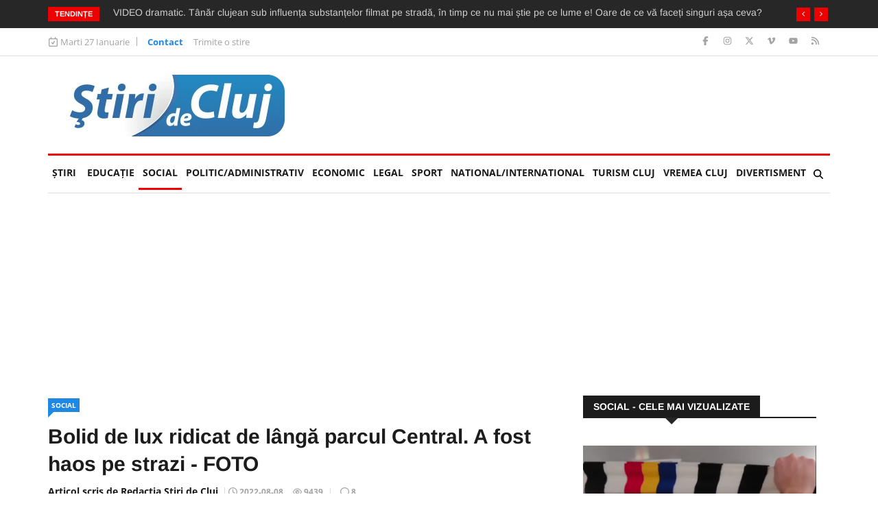

--- FILE ---
content_type: text/html; charset=utf-8
request_url: https://www.google.com/recaptcha/api2/aframe
body_size: 267
content:
<!DOCTYPE HTML><html><head><meta http-equiv="content-type" content="text/html; charset=UTF-8"></head><body><script nonce="8ZcTwXZc46hNDho59sCe3Q">/** Anti-fraud and anti-abuse applications only. See google.com/recaptcha */ try{var clients={'sodar':'https://pagead2.googlesyndication.com/pagead/sodar?'};window.addEventListener("message",function(a){try{if(a.source===window.parent){var b=JSON.parse(a.data);var c=clients[b['id']];if(c){var d=document.createElement('img');d.src=c+b['params']+'&rc='+(localStorage.getItem("rc::a")?sessionStorage.getItem("rc::b"):"");window.document.body.appendChild(d);sessionStorage.setItem("rc::e",parseInt(sessionStorage.getItem("rc::e")||0)+1);localStorage.setItem("rc::h",'1769517945422');}}}catch(b){}});window.parent.postMessage("_grecaptcha_ready", "*");}catch(b){}</script></body></html>